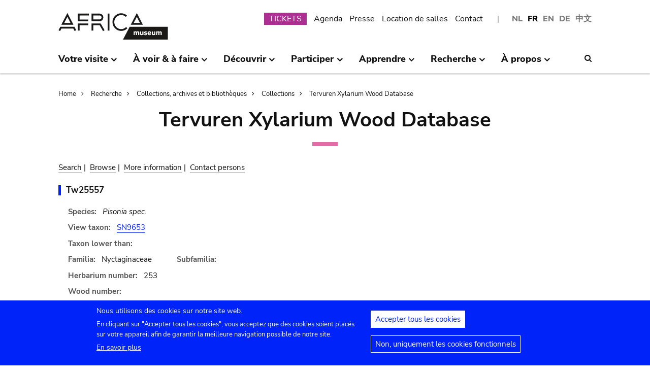

--- FILE ---
content_type: text/html; charset=UTF-8
request_url: https://www.africamuseum.be/fr/research/collections_libraries/biology/collections/xylarium/specimen/Tw25557
body_size: 12172
content:
<!DOCTYPE html>
<html lang="fr" dir="ltr" prefix="content: http://purl.org/rss/1.0/modules/content/  dc: http://purl.org/dc/terms/  foaf: http://xmlns.com/foaf/0.1/  og: http://ogp.me/ns#  rdfs: http://www.w3.org/2000/01/rdf-schema#  schema: http://schema.org/  sioc: http://rdfs.org/sioc/ns#  sioct: http://rdfs.org/sioc/types#  skos: http://www.w3.org/2004/02/skos/core#  xsd: http://www.w3.org/2001/XMLSchema# ">
<head>
  <meta charset="utf-8" />
<script>window.dataLayer = window.dataLayer || [];function gtag(){dataLayer.push(arguments)};gtag("js", new Date());gtag("set", "developer_id.dMDhkMT", true);gtag("config", "G-37J342QD13", {"groups":"default","page_placeholder":"PLACEHOLDER_page_location","allow_ad_personalization_signals":false});</script>
<link rel="canonical" href="https://www.africamuseum.be/fr/research/collections_libraries/biology/collections/xylarium/specimen/Tw25557" />
<meta name="Generator" content="Drupal 10 (https://www.drupal.org)" />
<meta name="MobileOptimized" content="width" />
<meta name="HandheldFriendly" content="true" />
<meta name="viewport" content="width=device-width, initial-scale=1.0" />
<style>div#sliding-popup, div#sliding-popup .eu-cookie-withdraw-banner, .eu-cookie-withdraw-tab {background: #0779bf} div#sliding-popup.eu-cookie-withdraw-wrapper { background: transparent; } #sliding-popup h1, #sliding-popup h2, #sliding-popup h3, #sliding-popup p, #sliding-popup label, #sliding-popup div, .eu-cookie-compliance-more-button, .eu-cookie-compliance-secondary-button, .eu-cookie-withdraw-tab { color: #ffffff;} .eu-cookie-withdraw-tab { border-color: #ffffff;}</style>
<link rel="icon" href="/themes/custom/africa_neato/favicon.ico" type="image/vnd.microsoft.icon" />
<script src="/sites/default/files/eu_cookie_compliance/eu_cookie_compliance.script.js?t981jw" defer></script>
<script>window.a2a_config=window.a2a_config||{};a2a_config.callbacks=[];a2a_config.overlays=[];a2a_config.templates={};</script>
<style>.a2a_svg { border-radius: 0 !important; }</style>

  <title>Tervuren Xylarium Wood Database | Musée royal de l&#039;Afrique centrale - Tervuren - Belgique</title>
  

  <link rel="stylesheet" media="all" href="/libraries/drupal-superfish/css/superfish.css?t981jw" />
<link rel="stylesheet" media="all" href="/themes/contrib/stable/css/system/components/align.module.css?t981jw" />
<link rel="stylesheet" media="all" href="/themes/contrib/stable/css/system/components/fieldgroup.module.css?t981jw" />
<link rel="stylesheet" media="all" href="/themes/contrib/stable/css/system/components/container-inline.module.css?t981jw" />
<link rel="stylesheet" media="all" href="/themes/contrib/stable/css/system/components/clearfix.module.css?t981jw" />
<link rel="stylesheet" media="all" href="/themes/contrib/stable/css/system/components/details.module.css?t981jw" />
<link rel="stylesheet" media="all" href="/themes/contrib/stable/css/system/components/hidden.module.css?t981jw" />
<link rel="stylesheet" media="all" href="/themes/contrib/stable/css/system/components/item-list.module.css?t981jw" />
<link rel="stylesheet" media="all" href="/themes/contrib/stable/css/system/components/js.module.css?t981jw" />
<link rel="stylesheet" media="all" href="/themes/contrib/stable/css/system/components/nowrap.module.css?t981jw" />
<link rel="stylesheet" media="all" href="/themes/contrib/stable/css/system/components/position-container.module.css?t981jw" />
<link rel="stylesheet" media="all" href="/themes/contrib/stable/css/system/components/reset-appearance.module.css?t981jw" />
<link rel="stylesheet" media="all" href="/themes/contrib/stable/css/system/components/resize.module.css?t981jw" />
<link rel="stylesheet" media="all" href="/themes/contrib/stable/css/system/components/system-status-counter.css?t981jw" />
<link rel="stylesheet" media="all" href="/themes/contrib/stable/css/system/components/system-status-report-counters.css?t981jw" />
<link rel="stylesheet" media="all" href="/themes/contrib/stable/css/system/components/system-status-report-general-info.css?t981jw" />
<link rel="stylesheet" media="all" href="/themes/contrib/stable/css/system/components/tablesort.module.css?t981jw" />
<link rel="stylesheet" media="all" href="/modules/contrib/eu_cookie_compliance/css/eu_cookie_compliance.css?t981jw" />
<link rel="stylesheet" media="all" href="/modules/contrib/addtoany/css/addtoany.css?t981jw" />
<link rel="stylesheet" media="all" href="/modules/contrib/ckeditor_accordion/css/accordion.frontend.css?t981jw" />
<link rel="stylesheet" media="all" href="/modules/contrib/cookie_content_blocker/css/cookie-content-blocker.theme.css?t981jw" />
<link rel="stylesheet" media="all" href="/themes/custom/africa_neato/css/rmca_db_common.css?t981jw" />
<link rel="stylesheet" media="all" href="/modules/custom/xylarium/css/db_xylarium.css?t981jw" />
<link rel="stylesheet" media="all" href="/themes/contrib/stable/css/core/assets/vendor/normalize-css/normalize.css?t981jw" />
<link rel="stylesheet" media="all" href="/themes/contrib/stable/css/core/normalize-fixes.css?t981jw" />
<link rel="stylesheet" media="all" href="/themes/custom/africa_neato/css/africa_neato.css?t981jw" />
<link rel="stylesheet" media="all" href="/themes/contrib/classy/css/components/action-links.css?t981jw" />
<link rel="stylesheet" media="all" href="/themes/contrib/classy/css/components/breadcrumb.css?t981jw" />
<link rel="stylesheet" media="all" href="/themes/contrib/classy/css/components/button.css?t981jw" />
<link rel="stylesheet" media="all" href="/themes/contrib/classy/css/components/collapse-processed.css?t981jw" />
<link rel="stylesheet" media="all" href="/themes/contrib/classy/css/components/container-inline.css?t981jw" />
<link rel="stylesheet" media="all" href="/themes/contrib/classy/css/components/details.css?t981jw" />
<link rel="stylesheet" media="all" href="/themes/contrib/classy/css/components/exposed-filters.css?t981jw" />
<link rel="stylesheet" media="all" href="/themes/contrib/classy/css/components/field.css?t981jw" />
<link rel="stylesheet" media="all" href="/themes/contrib/classy/css/components/form.css?t981jw" />
<link rel="stylesheet" media="all" href="/themes/contrib/classy/css/components/icons.css?t981jw" />
<link rel="stylesheet" media="all" href="/themes/contrib/classy/css/components/inline-form.css?t981jw" />
<link rel="stylesheet" media="all" href="/themes/contrib/classy/css/components/item-list.css?t981jw" />
<link rel="stylesheet" media="all" href="/themes/contrib/classy/css/components/link.css?t981jw" />
<link rel="stylesheet" media="all" href="/themes/contrib/classy/css/components/links.css?t981jw" />
<link rel="stylesheet" media="all" href="/themes/contrib/classy/css/components/menu.css?t981jw" />
<link rel="stylesheet" media="all" href="/themes/contrib/classy/css/components/more-link.css?t981jw" />
<link rel="stylesheet" media="all" href="/themes/contrib/classy/css/components/pager.css?t981jw" />
<link rel="stylesheet" media="all" href="/themes/contrib/classy/css/components/tabledrag.css?t981jw" />
<link rel="stylesheet" media="all" href="/themes/contrib/classy/css/components/tableselect.css?t981jw" />
<link rel="stylesheet" media="all" href="/themes/contrib/classy/css/components/tablesort.css?t981jw" />
<link rel="stylesheet" media="all" href="/themes/contrib/classy/css/components/tabs.css?t981jw" />
<link rel="stylesheet" media="all" href="/themes/contrib/classy/css/components/textarea.css?t981jw" />
<link rel="stylesheet" media="all" href="/themes/contrib/classy/css/components/ui-dialog.css?t981jw" />
<link rel="stylesheet" media="all" href="/themes/contrib/classy/css/components/messages.css?t981jw" />
<link rel="stylesheet" media="all" href="/themes/custom/africa_neato/css/rmca__ckeditor.css?t981jw" />
<link rel="stylesheet" media="all" href="/themes/custom/africa_neato/css/rmca__databases.css?t981jw" />
<link rel="stylesheet" media="all" href="/themes/custom/africa_neato/css/rmca__fonts.css?t981jw" />
<link rel="stylesheet" media="all" href="/themes/custom/africa_neato/css/rmca__overrides.css?t981jw" />
<link rel="stylesheet" media="all" href="/themes/custom/africa_neato/css/rmca__styles.css?t981jw" />
<link rel="stylesheet" media="all" href="/themes/custom/africa_neato/js/js-src/slick/slick.css?t981jw" />
<link rel="stylesheet" media="all" href="/themes/custom/africa_neato/js/js-src/slick/slick-theme.css?t981jw" />

  
</head>
<body class="no-sidebars path-research">

      
  
        <div class="dialog-off-canvas-main-canvas" data-off-canvas-main-canvas>
    <div role="document" class="page">

    <header id="site-header" class="region--header">

  <a href="#main-content" class="visually-hidden visually-hidden--focusable skip-link">
    Skip to main content
  </a>
  <a href="#mainsearchtrigger" class="visually-hidden visually-hidden--focusable skip-link">
    Skip to search
  </a>


            <div class="maxwidthwrapper clearfix">
        
        <div class="header__logo">
            <div class="">
    

<div id="block-africa-neato-branding" class="block block-system block-system-branding-block">
  
    
        <a href="/fr" rel="home" class="site-logo">
      <img src="/themes/custom/africa_neato/logo.svg" alt="Home" />
    </a>
      </div>
  </div>

        </div>

        <div class="header__secondary">
                    <div class="onlydisplay">
              <div class="">
    

<div class="language-switcher-language-url block block-language block-language-blocklanguage-interface" id="block-languageswitcher" role="navigation">
  
    
      <ul class="links"><li hreflang="nl" data-drupal-link-system-path="research/collections_libraries/biology/collections/xylarium/specimen/Tw25557" class="nl"><a href="/nl/research/collections_libraries/biology/collections/xylarium/specimen/Tw25557" class="language-link" hreflang="nl" data-drupal-link-system-path="research/collections_libraries/biology/collections/xylarium/specimen/Tw25557">NL</a></li><li hreflang="fr" data-drupal-link-system-path="research/collections_libraries/biology/collections/xylarium/specimen/Tw25557" class="fr is-active" aria-current="page"><a href="/fr/research/collections_libraries/biology/collections/xylarium/specimen/Tw25557" class="language-link is-active" hreflang="fr" data-drupal-link-system-path="research/collections_libraries/biology/collections/xylarium/specimen/Tw25557" aria-current="page">FR</a></li><li hreflang="en" data-drupal-link-system-path="research/collections_libraries/biology/collections/xylarium/specimen/Tw25557" class="en"><a href="/en/research/collections_libraries/biology/collections/xylarium/specimen/Tw25557" class="language-link" hreflang="en" data-drupal-link-system-path="research/collections_libraries/biology/collections/xylarium/specimen/Tw25557">EN</a></li><li hreflang="de" data-drupal-link-system-path="research/collections_libraries/biology/collections/xylarium/specimen/Tw25557" class="de"><a href="/de/research/collections_libraries/biology/collections/xylarium/specimen/Tw25557" class="language-link" hreflang="de" data-drupal-link-system-path="research/collections_libraries/biology/collections/xylarium/specimen/Tw25557">DE</a></li><li>
        <a href="https://cn.africamuseum.be">中文</a>
    </li>
  
  </ul>
  </div><nav aria-labelledby="block-submenu-menu" id="block-submenu" class="block block-menu navigation menu--submenu">
            
  <h2 class="visually-hidden" id="block-submenu-menu">Submenu</h2>
  

        
              <ul class="menu">
                    <li class="menu-item">
        <a href="https://webshopkmma.recreatex.be/Home?shop=521C3DE8-09C8-456B-8014-A66FCBE25ABE">TICKETS</a>
              </li>
                <li class="menu-item">
        <a href="/fr/see_do/agenda" data-drupal-link-system-path="see_do/agenda">Agenda</a>
              </li>
                <li class="menu-item">
        <a href="/fr/press" data-drupal-link-system-path="node/562">Presse</a>
              </li>
                <li class="menu-item">
        <a href="/fr/contact/companies" data-drupal-link-system-path="node/699">Location de salles</a>
              </li>
                <li class="menu-item">
        <a href="/fr/contact" data-drupal-link-system-path="node/565">Contact</a>
              </li>
        </ul>
  


  </nav>

  </div>

          </div>
                    <div class="header__mobiletriggers onlymobile">
              <div class="wrapper-triggers">
                                    <a href="javascript:void(0);" class="trigger-mobile-search mobile-trigger" aria-expanded="false"><span class="icon icon--search"></span>
                  <span class="visually-hidden">Search</span></a>
                                    <a href="javascript:void(0);" class="trigger-mobile-lang mobile-trigger" aria-expanded="false">fr
                    <span class="icon--arrowdown"></span><span class="visually-hidden">Language</span></a>
                                    <a href="javascript:void(0);" class="trigger-mobile-nav mobile-trigger" aria-expanded="false" id="nav-toggle">Menu</a>
              </div>
          </div>
        </div>


      </div>




    

            <div class="region--navigation onlydisplay clearfix">
        <div class="maxwidthwrapper">
          <div class="wrapper-nav-searchtrigger">


                          <div class="">
    

<div id="block-mainnavigation-2" class="block block-superfish block-superfishmain">
  
    
      
<nav>
	<ul id="superfish-main" class="menu sf-menu sf-main sf-horizontal sf-style-none">
	  

            
  <li id="main-menu-link-contente868b349-f212-4d6b-b6b3-048d26258c40" class="sf-depth-1 menuparent sf-first" role="none">
    
          <a href="/fr/visit" class="sf-depth-1 menuparent" role="menuitem" aria-haspopup="true" aria-expanded="false">Votre visite</a>
    
    
    
              <ul role="menu">
      
      

  
  <li id="main-menu-link-contente76f40e9-ddc0-4766-96bb-7f5e6ef99361" class="sf-depth-2 sf-no-children sf-first" role="none">
    
          <a href="/fr/visit/opening_hours" class="sf-depth-2" role="menuitem">Heures d&#039;ouverture</a>
    
    
    
    
      </li>


  
  <li id="main-menu-link-contentbf2ca579-08d8-4314-911d-c9001df41ec9" class="sf-depth-2 sf-no-children" role="none">
    
          <a href="/fr/visit/buy" class="sf-depth-2" role="menuitem">Tickets</a>
    
    
    
    
      </li>


  
  <li id="main-menu-link-contentf0c5f039-e888-4579-a0b5-34fc384efbdf" class="sf-depth-2 sf-no-children" role="none">
    
          <a href="/fr/visit/access" class="sf-depth-2" role="menuitem">Accès</a>
    
    
    
    
      </li>


  
  <li id="main-menu-link-contentefda48d4-cbe4-413d-8992-9bd07bec397f" class="sf-depth-2 sf-no-children" role="none">
    
          <a href="/fr/visit/accessibility" class="sf-depth-2" role="menuitem">Accessibilité</a>
    
    
    
    
      </li>


  
  <li id="main-menu-link-content24b472e8-ef2f-499a-9596-4d0a95e7d6f3" class="sf-depth-2 sf-no-children" role="none">
    
          <a href="/fr/visit/kids_families" class="sf-depth-2" role="menuitem">Un musée pour les familles</a>
    
    
    
    
      </li>


  
  <li id="main-menu-link-content230887dc-7cdb-4c44-9a40-570bae2ffc0c" class="sf-depth-2 sf-no-children" role="none">
    
          <a href="/fr/visit/africamuseumquest" class="sf-depth-2" role="menuitem">AfricaMuseumQuest</a>
    
    
    
    
      </li>


  
  <li id="main-menu-link-content9a8ca87a-a990-4b0b-b7f7-5e6e59d74ff7" class="sf-depth-2 sf-no-children" role="none">
    
          <a href="/fr/visit/shop" class="sf-depth-2" role="menuitem">AfricaShop</a>
    
    
    
    
      </li>


  
  <li id="main-menu-link-contentbf00912f-0883-4444-aade-30e804168cd6" class="sf-depth-2 sf-no-children" role="none">
    
          <a href="/fr/visit/resto" class="sf-depth-2" role="menuitem">Bistro Tembo</a>
    
    
    
    
      </li>


  
  <li id="main-menu-link-content67094e93-066a-4dd6-bf4e-651d5c547e1e" class="sf-depth-2 sf-no-children" role="none">
    
          <a href="/fr/visit/park" class="sf-depth-2" role="menuitem">Le parc</a>
    
    
    
    
      </li>



              </ul>
      
    
    
      </li>


            
  <li id="main-menu-link-contentfdd353bc-a985-455a-acc0-8fdc05851eec" class="sf-depth-1 menuparent" role="none">
    
          <a href="/fr/see_do" class="sf-depth-1 menuparent" role="menuitem" aria-haspopup="true" aria-expanded="false">À voir &amp; à faire</a>
    
    
    
              <ul role="menu">
      
      

  
  <li id="main-menu-link-contentfe5f65f7-5969-4fad-81ac-9c719bb25963" class="sf-depth-2 sf-no-children sf-first" role="none">
    
          <a href="/fr/see_do/permanent_exhibition" class="sf-depth-2" role="menuitem">Exposition permanente</a>
    
    
    
    
      </li>


  
  <li id="main-menu-link-contentb987887f-89a6-4cb8-b3ff-bd9057144da1" class="sf-depth-2 sf-no-children" role="none">
    
          <a href="/fr/see_do/temporary_exhibition" class="sf-depth-2" role="menuitem">Expositions temporaires</a>
    
    
    
    
      </li>


  
  <li id="main-menu-link-content0e12eb9d-8149-4e3f-9e45-ae722013bf14" class="sf-depth-2 sf-no-children" role="none">
    
          <a href="/fr/see_do/virtual_exhibition" class="sf-depth-2" role="menuitem">Expositions virtuelles</a>
    
    
    
    
      </li>


  
  <li id="main-menu-link-content6dfb454c-1d72-45ed-9934-75e2af078d15" class="sf-depth-2 sf-no-children" role="none">
    
          <a href="/fr/see_do/guided_tours" class="sf-depth-2" role="menuitem">Visites guidées</a>
    
    
    
    
      </li>


  
  <li id="main-menu-link-content08c2c20d-6afa-4a17-bcc2-04c7defd71bb" class="sf-depth-2 sf-no-children" role="none">
    
          <a href="/fr/see_do/workshops" class="sf-depth-2" role="menuitem">Workshops</a>
    
    
    
    
      </li>


  
  <li id="main-menu-link-content4e684b1c-6016-41d0-bb5b-d6bf8ec4d5d9" class="sf-depth-2 sf-no-children" role="none">
    
          <a href="/fr/see_do/agenda" class="sf-depth-2" role="menuitem">Agenda</a>
    
    
    
    
      </li>



              </ul>
      
    
    
      </li>


            
  <li id="main-menu-link-contentd7f1b64d-3ba0-4b65-a1bf-8a1f1837f469" class="sf-depth-1 menuparent" role="none">
    
          <a href="/fr/discover" class="sf-depth-1 menuparent" role="menuitem" aria-haspopup="true" aria-expanded="false">Découvrir</a>
    
    
    
              <ul role="menu">
      
      

  
  <li id="main-menu-link-content8d22f2f2-5cef-43f5-bbf9-6bb0337e2fc6" class="sf-depth-2 sf-no-children sf-first" role="none">
    
          <a href="/fr/discover/collections" class="sf-depth-2" role="menuitem">Collections</a>
    
    
    
    
      </li>


  
  <li id="main-menu-link-contentd24d673b-3400-455c-9243-18b518e0d620" class="sf-depth-2 sf-no-children" role="none">
    
          <a href="/fr/discover/project_proche" class="sf-depth-2" role="menuitem">Projet PROCHE</a>
    
    
    
    
      </li>


  
  <li id="main-menu-link-contentd2ab3d65-039a-4200-bed3-dbc6bdf94c64" class="sf-depth-2 sf-no-children" role="none">
    
          <a href="/fr/discover/provenance" class="sf-depth-2" role="menuitem">Provenance des collections</a>
    
    
    
    
      </li>


  
  <li id="main-menu-link-content4a1f4f7f-eecc-4df0-b20b-2460d3bd3639" class="sf-depth-2 sf-no-children" role="none">
    
          <a href="/fr/discover/history_articles" class="sf-depth-2" role="menuitem">Avant de tourner la page…</a>
    
    
    
    
      </li>


  
  <li id="main-menu-link-content26e6d0ea-91fe-4db6-9b82-c651df7ed941" class="sf-depth-2 sf-no-children" role="none">
    
          <a href="/fr/discover/museumtalks" class="sf-depth-2" role="menuitem">MuseumTalks</a>
    
    
    
    
      </li>


  
  <li id="main-menu-link-contentaf0d9fa7-bce2-4466-a94c-8be0e0c08b34" class="sf-depth-2 sf-no-children" role="none">
    
          <a href="/fr/discover/film_discussions" class="sf-depth-2" role="menuitem">Discussions de films</a>
    
    
    
    
      </li>


  
  <li id="main-menu-link-content4ba43258-3ab5-4114-afcb-4424781846c9" class="sf-depth-2 sf-no-children" role="none">
    
          <a href="/fr/discover/podcasts" class="sf-depth-2" role="menuitem">Podcasts</a>
    
    
    
    
      </li>


  
  <li id="main-menu-link-content6769a071-5ddf-4e32-9d61-90051acdf0de" class="sf-depth-2 sf-no-children" role="none">
    
          <a href="/fr/research/publications" class="sf-depth-2" role="menuitem">Publications</a>
    
    
    
    
      </li>


  
  <li id="main-menu-link-content5bda3e4e-3ee7-497e-9ea7-2bd237832feb" class="sf-depth-2 sf-no-children" role="none">
    
          <a href="/fr/research/news" class="sf-depth-2" role="menuitem">Actualités scientifiques</a>
    
    
    
    
      </li>



              </ul>
      
    
    
      </li>


            
  <li id="main-menu-link-content2271c9be-c397-446b-b649-217ff8eff69c" class="sf-depth-1 menuparent" role="none">
    
          <a href="/fr/get_involved" class="sf-depth-1 menuparent" role="menuitem" aria-haspopup="true" aria-expanded="false">Participer</a>
    
    
    
              <ul role="menu">
      
      

  
  <li id="main-menu-link-contentc1880d80-3dc1-4c18-9398-b0effe391f8c" class="sf-depth-2 sf-no-children sf-first" role="none">
    
          <a href="/fr/get_involved/citizen_science" class="sf-depth-2" role="menuitem">La science citoyenne</a>
    
    
    
    
      </li>


  
  <li id="main-menu-link-contentf9f18878-afa2-43fc-adad-e576e4a04db7" class="sf-depth-2 sf-no-children" role="none">
    
          <a href="/fr/get_involved/scientist-in-residence" class="sf-depth-2" role="menuitem">Scientifiques en résidence</a>
    
    
    
    
      </li>


  
  <li id="main-menu-link-content692286c6-4a2e-4b12-9110-ec146a893c11" class="sf-depth-2 sf-no-children" role="none">
    
          <a href="/fr/get_involved/artists" class="sf-depth-2" role="menuitem">Artistes en résidence</a>
    
    
    
    
      </li>


  
  <li id="main-menu-link-contentc2150b4c-3152-48dd-8d79-4fbc99f55ae3" class="sf-depth-2 sf-no-children" role="none">
    
          <a href="/fr/get_involved/journalists" class="sf-depth-2" role="menuitem">Journalistes en résidence</a>
    
    
    
    
      </li>


  
  <li id="main-menu-link-content7f835f94-c5b3-404e-a590-6268300e46c8" class="sf-depth-2 sf-no-children" role="none">
    
          <a href="/fr/get_involved/volunteers" class="sf-depth-2" role="menuitem">Bénévoles</a>
    
    
    
    
      </li>


  
  <li id="main-menu-link-content717d98c9-48a3-478e-95cf-debac56c2747" class="sf-depth-2 sf-no-children" role="none">
    
          <a href="/fr/get_involved/support" class="sf-depth-2" role="menuitem">Soutenez le musée</a>
    
    
    
    
      </li>



              </ul>
      
    
    
      </li>


            
  <li id="main-menu-link-content5cf9906d-c85b-4770-ae3b-8f6134cdbb58" class="sf-depth-1 menuparent" role="none">
    
          <a href="/fr/learn" class="sf-depth-1 menuparent" role="menuitem" aria-haspopup="true" aria-expanded="false">Apprendre</a>
    
    
    
              <ul role="menu">
      
      

  
  <li id="main-menu-link-content48f74d8f-2053-4ef5-8be0-0df933b451ce" class="sf-depth-2 sf-no-children sf-first" role="none">
    
          <a href="/fr/learn/pre_primary" class="sf-depth-2" role="menuitem">Maternelle &amp; primaire</a>
    
    
    
    
      </li>


  
  <li id="main-menu-link-content247a29cc-935b-429f-a00e-e182fbafd6cc" class="sf-depth-2 sf-no-children" role="none">
    
          <a href="/fr/learn/secondary" class="sf-depth-2" role="menuitem">Secondaire</a>
    
    
    
    
      </li>


  
  <li id="main-menu-link-contentee01d554-01a2-45c4-bcaa-48017dfe0ac1" class="sf-depth-2 sf-no-children" role="none">
    
          <a href="/fr/learn/teachers" class="sf-depth-2" role="menuitem">Enseignants</a>
    
    
    
    
      </li>


  
  <li id="main-menu-link-contentc6fb46a5-8730-4da5-b787-4e578734f0da" class="sf-depth-2 sf-no-children" role="none">
    
          <a href="/fr/learn/training" class="sf-depth-2" role="menuitem">Stages &amp; séjours d&#039;étude</a>
    
    
    
    
      </li>



              </ul>
      
    
    
      </li>


            
  <li id="main-menu-link-content8fd779c6-8fbb-4a9a-bae0-5d4cd364ee6f" class="sf-depth-1 menuparent" role="none">
    
          <a href="/fr/research" class="sf-depth-1 menuparent" role="menuitem" aria-haspopup="true" aria-expanded="false">Recherche</a>
    
    
    
              <ul role="menu">
      
      

  
  <li id="main-menu-link-contentfa0d75a7-c0aa-451d-91ea-8a5ea7ffd241" class="sf-depth-2 sf-no-children sf-first" role="none">
    
          <a href="/fr/research/discover" class="sf-depth-2" role="menuitem">Nos travaux de recherche</a>
    
    
    
    
      </li>


  
  <li id="main-menu-link-contentb373dfea-7d1f-48a8-86b3-c07163f0f329" class="sf-depth-2 sf-no-children" role="none">
    
          <a href="/fr/research/publications" class="sf-depth-2" role="menuitem">Publications</a>
    
    
    
    
      </li>


  
  <li id="main-menu-link-contentd60bef2c-3b66-4ca5-a723-d97af802220a" class="sf-depth-2 sf-no-children" role="none">
    
          <a href="/fr/research/news" class="sf-depth-2" role="menuitem">Actualités scientifiques</a>
    
    
    
    
      </li>


  
  <li id="main-menu-link-content889194cd-02da-4fed-9902-1074580ff198" class="sf-depth-2 sf-no-children" role="none">
    
          <a href="/fr/research/training" class="sf-depth-2" role="menuitem">Stages &amp; séjours d&#039;étude</a>
    
    
    
    
      </li>


  
  <li id="main-menu-link-content37972c70-c980-47ab-a544-a658e4c7ea2a" class="sf-depth-2 sf-no-children" role="none">
    
          <a href="/fr/research/interact" class="sf-depth-2" role="menuitem">Communiquez avec nos équipes</a>
    
    
    
    
      </li>



              </ul>
      
    
    
      </li>


            
  <li id="main-menu-link-content4648e4ac-76a5-4331-ac05-7fcd6aac5b91" class="sf-depth-1 menuparent" role="none">
    
          <a href="/fr/about_us" class="sf-depth-1 menuparent" role="menuitem" aria-haspopup="true" aria-expanded="false">À propos</a>
    
    
    
              <ul role="menu">
      
      

  
  <li id="main-menu-link-contentebbe5134-ab72-4a4d-bdb4-285c6c345c9f" class="sf-depth-2 sf-no-children sf-first" role="none">
    
          <a href="/fr/about_us/mission_organisation" class="sf-depth-2" role="menuitem">Stratégie, éthique, organisation</a>
    
    
    
    
      </li>


  
  <li id="main-menu-link-contentb3140b2a-1be4-42b4-b9f1-467eee1ff7ee" class="sf-depth-2 sf-no-children" role="none">
    
          <a href="/fr/about_us/history_renovation" class="sf-depth-2" role="menuitem">Histoire &amp; Rénovation </a>
    
    
    
    
      </li>


  
  <li id="main-menu-link-contentd61a95e5-a993-4948-bde6-f6289e4d53fb" class="sf-depth-2 sf-no-children" role="none">
    
          <a href="/fr/about_us/viewpoints" class="sf-depth-2" role="menuitem">Points de vue et idées reçues</a>
    
    
    
    
      </li>


  
  <li id="main-menu-link-content9d0a745b-7c77-45f8-9034-dcf050fca357" class="sf-depth-2 sf-no-children" role="none">
    
          <a href="/fr/about_us/partnerships" class="sf-depth-2" role="menuitem">Partenariats</a>
    
    
    
    
      </li>


  
  <li id="main-menu-link-content21a6d4d1-a4f2-4561-be20-110bc7a82dbe" class="sf-depth-2 sf-no-children" role="none">
    
          <a href="/fr/about_us/annual_reports" class="sf-depth-2" role="menuitem">Rapports annuels</a>
    
    
    
    
      </li>


  
  <li id="main-menu-link-contentb288d28d-c011-426c-b3e9-2dccc0d112ab" class="sf-depth-2 sf-no-children" role="none">
    
          <a href="/fr/about_us/map" class="sf-depth-2" role="menuitem">Plan des bâtiments</a>
    
    
    
    
      </li>


  
  <li id="main-menu-link-contentace668bd-8a5d-4513-8893-425b39ea991f" class="sf-depth-2 sf-no-children" role="none">
    
          <a href="/fr/about_us/jobs" class="sf-depth-2" role="menuitem">Jobs</a>
    
    
    
    
      </li>


  
  <li id="main-menu-link-contentd0ccd163-5286-4767-af11-d17dcf1c2ac6" class="sf-depth-2 sf-no-children" role="none">
    
          <a href="/fr/get_involved/support" class="sf-depth-2" role="menuitem">Soutenez le musée</a>
    
    
    
    
      </li>



              </ul>
      
    
    
      </li>


	</ul>
</nav>

  </div>
  </div>



                        <div class="search-icon searchtrigger" >
              <a href="javascript:void(0);" class="trigger-mainsearch" aria-expanded="false" id="mainsearchtrigger">
                <span class="icon--search"></span><span class="visually-hidden">Search</span>
              </a>
            </div>

        </div>  
       </div>
      </div>


        <div class="region--search onlydisplay clearfix">
      <div class="maxwidthwrapper">
          <div class="">
    

<div class="rmca-search-form block block-rmcasearch block-rmcasearch-block" data-drupal-selector="rmca-search-form" id="block-rmcasearchblock-2">
  
    
      <form action="/fr/research/collections_libraries/biology/collections/xylarium/specimen/Tw25557" method="post" id="rmca-search-form" accept-charset="UTF-8">
  <div  class="custom-search-block-form mobile-searchblock block block-custom-search" role="search" data-drupal-selector="custom-search-block-form">
 

<form method="post" accept-charset="UTF-8">

                  <div class="js-form-item form-item js-form-type-textfield form-type-textfield js-form-item-search-api-fulltext form-item-search-api-fulltext form-no-label">
      <label for="edit-search-api-fulltext" class="visually-hidden js-form-required form-required">RECHERCHE</label>
        <input class="custom_search-keys form-text required" data-drupal-selector="edit-search-api-fulltext" type="text" id="edit-search-api-fulltext" name="search_api_fulltext" value="" size="60" maxlength="128" required="required" aria-required="true" />

        </div>

               <div class="form-actions rmca-edit-actions"><input data-drupal-selector="edit-search-submit" type="submit" id="edit-search-submit" name="op" value="RECHERCHE" class="button js-form-submit form-submit" />
</div>
 
            <input autocomplete="off" data-drupal-selector="form-d6wgb6xwvwhs5y8s9jfyno1dhaww0uxskobhtfq192w" type="hidden" name="form_build_id" value="form-d6wgB6XwVwHS5y8S9JfyNO1dhAww0uXskObHtfQ192w" />

            
            <input data-drupal-selector="edit-rmca-search-form" type="hidden" name="form_id" value="rmca_search_form" />

 
      
        </form>



</div>
</form>

  </div>
  </div>

     </div>
    </div> 



    </header>



        <div class="headroom-under" ></div>


          <div class="mobile-blocks onlymobile">


        <div class="mobile-lang mobile-block clearfix" >
            <div class="">
    

<div class="language-switcher-language-url mobile-langblock block block-language block-language-blocklanguage-interface" id="block-languageswitcher-2" role="navigation">
  
    
      <ul class="links"><li hreflang="nl" data-drupal-link-system-path="research/collections_libraries/biology/collections/xylarium/specimen/Tw25557" class="nl"><a href="/nl/research/collections_libraries/biology/collections/xylarium/specimen/Tw25557" class="language-link" hreflang="nl" data-drupal-link-system-path="research/collections_libraries/biology/collections/xylarium/specimen/Tw25557">NL</a></li><li hreflang="fr" data-drupal-link-system-path="research/collections_libraries/biology/collections/xylarium/specimen/Tw25557" class="fr is-active" aria-current="page"><a href="/fr/research/collections_libraries/biology/collections/xylarium/specimen/Tw25557" class="language-link is-active" hreflang="fr" data-drupal-link-system-path="research/collections_libraries/biology/collections/xylarium/specimen/Tw25557" aria-current="page">FR</a></li><li hreflang="en" data-drupal-link-system-path="research/collections_libraries/biology/collections/xylarium/specimen/Tw25557" class="en"><a href="/en/research/collections_libraries/biology/collections/xylarium/specimen/Tw25557" class="language-link" hreflang="en" data-drupal-link-system-path="research/collections_libraries/biology/collections/xylarium/specimen/Tw25557">EN</a></li><li hreflang="de" data-drupal-link-system-path="research/collections_libraries/biology/collections/xylarium/specimen/Tw25557" class="de"><a href="/de/research/collections_libraries/biology/collections/xylarium/specimen/Tw25557" class="language-link" hreflang="de" data-drupal-link-system-path="research/collections_libraries/biology/collections/xylarium/specimen/Tw25557">DE</a></li><li>
        <a href="https://cn.africamuseum.be">中文</a>
    </li>
  
  </ul>
  </div>
  </div>

        </div>

        <div class="mobile-search mobile-block clearfix" >
            <div class="">
    

<div class="rmca-search-form block block-rmcasearch block-rmcasearch-block" data-drupal-selector="rmca-search-form-2" id="block-rmcasearchblock">
  
    
      <form action="/fr/research/collections_libraries/biology/collections/xylarium/specimen/Tw25557" method="post" id="rmca-search-form--2" accept-charset="UTF-8">
  <div  class="custom-search-block-form mobile-searchblock block block-custom-search" role="search" data-drupal-selector="custom-search-block-form">
 

<form method="post" accept-charset="UTF-8">

                  <div class="js-form-item form-item js-form-type-textfield form-type-textfield js-form-item-search-api-fulltext form-item-search-api-fulltext form-no-label">
      <label for="edit-search-api-fulltext--2" class="visually-hidden js-form-required form-required">RECHERCHE</label>
        <input class="custom_search-keys form-text required" data-drupal-selector="edit-search-api-fulltext" type="text" id="edit-search-api-fulltext--2" name="search_api_fulltext" value="" size="60" maxlength="128" required="required" aria-required="true" />

        </div>

               <div class="form-actions rmca-edit-actions"><input data-drupal-selector="edit-search-submit" type="submit" id="edit-search-submit--2" name="op" value="RECHERCHE" class="button js-form-submit form-submit" />
</div>
 
            <input autocomplete="off" data-drupal-selector="form-xrwhrbjruz5dkzhjvcmfiup-cves7weefaw99iyjnem" type="hidden" name="form_build_id" value="form-xRWHrbJrUZ5DkZhJvcmFiup_cveS7Weefaw99iYjneM" />

            
            <input data-drupal-selector="edit-rmca-search-form-2" type="hidden" name="form_id" value="rmca_search_form" />

 
      
        </form>



</div>
</form>

  </div>
  </div>

        </div>

        <div class="mobile-nav mobile-block clearfix" >
            <div class="">
    <nav aria-labelledby="block-mainnavigation-3-menu" id="block-mainnavigation-3" class="mainmenu block block-menu navigation menu--main">
            
  <h2 class="visually-hidden" id="block-mainnavigation-3-menu">Main navigation - mobile</h2>
  

        
              <ul class="menu">
                    <li class="menu-item menu-item--expanded">
        <a href="/fr/visit" data-drupal-link-system-path="node/516">Votre visite</a>
                                <ul class="menu">
                    <li class="menu-item">
        <a href="/fr/visit/opening_hours" data-drupal-link-system-path="node/742">Heures d&#039;ouverture</a>
              </li>
                <li class="menu-item">
        <a href="/fr/visit/buy" data-drupal-link-system-path="node/517">Tickets</a>
              </li>
                <li class="menu-item">
        <a href="/fr/visit/access" data-drupal-link-system-path="node/741">Accès</a>
              </li>
                <li class="menu-item">
        <a href="/fr/visit/accessibility" data-drupal-link-system-path="node/743">Accessibilité</a>
              </li>
                <li class="menu-item">
        <a href="/fr/visit/kids_families" data-drupal-link-system-path="node/520">Un musée pour les familles</a>
              </li>
                <li class="menu-item">
        <a href="/fr/visit/africamuseumquest" data-drupal-link-system-path="node/890">AfricaMuseumQuest</a>
              </li>
                <li class="menu-item">
        <a href="/fr/visit/shop" data-drupal-link-system-path="node/697">AfricaShop</a>
              </li>
                <li class="menu-item">
        <a href="/fr/visit/resto" data-drupal-link-system-path="node/696">Bistro Tembo</a>
              </li>
                <li class="menu-item">
        <a href="/fr/visit/park" data-drupal-link-system-path="node/522">Le parc</a>
              </li>
        </ul>
  
              </li>
                <li class="menu-item menu-item--expanded">
        <a href="/fr/see_do" data-drupal-link-system-path="node/947">À voir &amp; à faire</a>
                                <ul class="menu">
                    <li class="menu-item">
        <a href="/fr/see_do/permanent_exhibition" data-drupal-link-system-path="node/744">Exposition permanente</a>
              </li>
                <li class="menu-item">
        <a href="/fr/see_do/temporary_exhibition" data-drupal-link-system-path="node/746">Expositions temporaires</a>
              </li>
                <li class="menu-item">
        <a href="/fr/see_do/virtual_exhibition" data-drupal-link-system-path="node/871">Expositions virtuelles</a>
              </li>
                <li class="menu-item">
        <a href="/fr/see_do/guided_tours" data-drupal-link-system-path="node/949">Visites guidées</a>
              </li>
                <li class="menu-item">
        <a href="/fr/see_do/workshops" data-drupal-link-system-path="node/952">Workshops</a>
              </li>
                <li class="menu-item">
        <a href="/fr/see_do/agenda" data-drupal-link-system-path="see_do/agenda">Agenda</a>
              </li>
        </ul>
  
              </li>
                <li class="menu-item menu-item--expanded">
        <a href="/fr/discover" data-drupal-link-system-path="node/523">Découvrir</a>
                                <ul class="menu">
                    <li class="menu-item">
        <a href="/fr/discover/collections" data-drupal-link-system-path="node/755">Collections</a>
              </li>
                <li class="menu-item">
        <a href="/fr/discover/project_proche" data-drupal-link-system-path="node/1281">Projet PROCHE</a>
              </li>
                <li class="menu-item">
        <a href="/fr/discover/provenance" data-drupal-link-system-path="node/1002">Provenance des collections</a>
              </li>
                <li class="menu-item">
        <a href="/fr/discover/history_articles" data-drupal-link-system-path="node/892">Avant de tourner la page…</a>
              </li>
                <li class="menu-item">
        <a href="/fr/discover/museumtalks" data-drupal-link-system-path="node/796">MuseumTalks</a>
              </li>
                <li class="menu-item">
        <a href="/fr/discover/film_discussions" data-drupal-link-system-path="node/870">Discussions de films</a>
              </li>
                <li class="menu-item">
        <a href="/fr/discover/podcasts" data-drupal-link-system-path="node/790">Podcasts</a>
              </li>
                <li class="menu-item">
        <a href="/fr/research/publications" data-drupal-link-system-path="node/588">Publications</a>
              </li>
                <li class="menu-item">
        <a href="/fr/research/news" data-drupal-link-system-path="research/news">Actualités scientifiques</a>
              </li>
        </ul>
  
              </li>
                <li class="menu-item menu-item--expanded">
        <a href="/fr/get_involved" data-drupal-link-system-path="node/530">Participer</a>
                                <ul class="menu">
                    <li class="menu-item">
        <a href="/fr/get_involved/citizen_science" data-drupal-link-system-path="node/1134">La science citoyenne</a>
              </li>
                <li class="menu-item">
        <a href="/fr/get_involved/scientist-in-residence" data-drupal-link-system-path="node/996">Scientifiques en résidence</a>
              </li>
                <li class="menu-item">
        <a href="/fr/get_involved/artists" data-drupal-link-system-path="node/532">Artistes en résidence</a>
              </li>
                <li class="menu-item">
        <a href="/fr/get_involved/journalists" data-drupal-link-system-path="node/533">Journalistes en résidence</a>
              </li>
                <li class="menu-item">
        <a href="/fr/get_involved/volunteers" data-drupal-link-system-path="node/534">Bénévoles</a>
              </li>
                <li class="menu-item">
        <a href="/fr/get_involved/support" data-drupal-link-system-path="node/536">Soutenez le musée</a>
              </li>
        </ul>
  
              </li>
                <li class="menu-item menu-item--expanded">
        <a href="/fr/learn" data-drupal-link-system-path="node/538">Apprendre</a>
                                <ul class="menu">
                    <li class="menu-item">
        <a href="/fr/learn/pre_primary" data-drupal-link-system-path="node/539">Maternelle &amp; primaire</a>
              </li>
                <li class="menu-item">
        <a href="/fr/learn/secondary" data-drupal-link-system-path="node/540">Secondaire</a>
              </li>
                <li class="menu-item">
        <a href="/fr/learn/teachers" data-drupal-link-system-path="node/541">Enseignants</a>
              </li>
                <li class="menu-item">
        <a href="/fr/learn/training" data-drupal-link-system-path="node/543">Stages &amp; séjours d&#039;étude</a>
              </li>
        </ul>
  
              </li>
                <li class="menu-item menu-item--expanded">
        <a href="/fr/research" data-drupal-link-system-path="node/545">Recherche</a>
                                <ul class="menu">
                    <li class="menu-item">
        <a href="/fr/research/discover" data-drupal-link-system-path="node/546">Nos travaux de recherche</a>
              </li>
                <li class="menu-item">
        <a href="/fr/research/publications" data-drupal-link-system-path="node/588">Publications</a>
              </li>
                <li class="menu-item">
        <a href="/fr/research/news" data-drupal-link-system-path="research/news">Actualités scientifiques</a>
              </li>
                <li class="menu-item">
        <a href="/fr/research/training" data-drupal-link-system-path="node/550">Stages &amp; séjours d&#039;étude</a>
              </li>
                <li class="menu-item">
        <a href="/fr/research/interact" data-drupal-link-system-path="node/551">Communiquez avec nos équipes</a>
              </li>
        </ul>
  
              </li>
                <li class="menu-item menu-item--expanded">
        <a href="/fr/about_us" data-drupal-link-system-path="node/552">À propos</a>
                                <ul class="menu">
                    <li class="menu-item">
        <a href="/fr/about_us/mission_organisation" data-drupal-link-system-path="node/553">Stratégie, éthique, organisation</a>
              </li>
                <li class="menu-item">
        <a href="/fr/about_us/history_renovation" data-drupal-link-system-path="node/913">Histoire &amp; Rénovation </a>
              </li>
                <li class="menu-item">
        <a href="/fr/about_us/viewpoints" data-drupal-link-system-path="node/529">Points de vue et idées reçues</a>
              </li>
                <li class="menu-item">
        <a href="/fr/about_us/partnerships" data-drupal-link-system-path="node/558">Partenariats</a>
              </li>
                <li class="menu-item">
        <a href="/fr/about_us/annual_reports" data-drupal-link-system-path="node/555">Rapports annuels</a>
              </li>
                <li class="menu-item">
        <a href="/fr/about_us/map" data-drupal-link-system-path="node/556">Plan des bâtiments</a>
              </li>
                <li class="menu-item">
        <a href="/fr/about_us/jobs" data-drupal-link-system-path="node/564">Jobs</a>
              </li>
                <li class="menu-item">
        <a href="/fr/get_involved/support" data-drupal-link-system-path="node/536">Soutenez le musée</a>
              </li>
        </ul>
  
              </li>
        </ul>
  


  </nav>
<nav aria-labelledby="block-submenu-3-menu" id="block-submenu-3" class="block block-menu navigation menu--submenu">
            
  <h2 class="visually-hidden" id="block-submenu-3-menu">Secondary menu mobile</h2>
  

        
              <ul class="menu">
                    <li class="menu-item">
        <a href="https://webshopkmma.recreatex.be/Home?shop=521C3DE8-09C8-456B-8014-A66FCBE25ABE">TICKETS</a>
              </li>
                <li class="menu-item">
        <a href="/fr/see_do/agenda" data-drupal-link-system-path="see_do/agenda">Agenda</a>
              </li>
                <li class="menu-item">
        <a href="/fr/press" data-drupal-link-system-path="node/562">Presse</a>
              </li>
                <li class="menu-item">
        <a href="/fr/contact/companies" data-drupal-link-system-path="node/699">Location de salles</a>
              </li>
                <li class="menu-item">
        <a href="/fr/contact" data-drupal-link-system-path="node/565">Contact</a>
              </li>
        </ul>
  


  </nav>

  </div>

        </div>
      </div>



                
    <div class="page-area">


            

        

        

              <section id="breadcrumb" class="region--breadcrumb">
        <div class="maxwidthwrapper">
            <div class="">
    

<div id="block-africa-neato-breadcrumbs" class="block block-system block-system-breadcrumb-block">
  
    
        <nav class="breadcrumb" role="navigation" aria-labelledby="system-breadcrumb">
    <h2 id="system-breadcrumb" class="visually-hidden">Breadcrumb</h2>

                  <a href="/fr">Home</a>
                        <a href="/fr/research">Recherche</a>
                        <a href="/fr/research/collections_libraries">Collections, archives et bibliothèques</a>
                        <a href="/fr/research/collections_libraries/biology/collections">Collections</a>
                        <a href="/fr/research/collections_libraries/biology/collections/xylarium">Tervuren Xylarium Wood Database</a>
                        <a href="/fr/research/collections_libraries/biology/collections/xylarium/specimen/Tw25557">Tervuren Xylarium Wood Database</a>
            </nav>

  </div>
  </div>

        </div>
      </section>
    
              <section id="admintabs" class="region--admintabs">
        <div class="maxwidthwrapper">
          
        </div>
      </section>
    


        <main role="main" class="maincontent">
      <div class="maxwidthwrapper">
      <a id="main-content" tabindex="-1"></a>

                    
                    
                    <section id="content">
              <div class="">
    <div data-drupal-messages-fallback class="hidden"></div>

<div id="block-africa-neato-page-title" class="block block-core block-page-title-block">
  
    
      
  <h1 class="page-title">Tervuren Xylarium Wood Database</h1>


  </div>

<div id="block-africa-neato-content" class="block block-system block-system-main-block">
  
    
      

<div class="xylarium">

<a href="/fr/research/collections_libraries/biology/collections/xylarium">Search</a>&nbsp;|&nbsp;
<a href="/fr/research/collections_libraries/biology/collections/xylarium/browse/A">Browse</a>&nbsp;|&nbsp;
<a href="/fr/research/collections_libraries/biology/collections/xylarium/wood_collection">More information</a>&nbsp;|&nbsp;
<a href="/fr/research/collections_libraries/biology/collections/xylarium/contact">Contact persons</a> 
<br>



<div class="result-page">
            <div class="result-title" style="margin-bottom: 20px">
               <h4 class="enhance--blue--left two-inline-texts">
                  Tw25557             
               </h4>
            </div> 

            <div style="margin: 0 0 30px 10px">

              <div class="row">
                <span class="label">Species:</span>
                                 <span class="field">
                   <i>Pisonia spec.</i> 
                   
                 </span>
                              </div>
                    
              <div class="row">
                <span class="label">View taxon:</span>
                                 <span class="field">
                   <a href="/fr/research/collections_libraries/biology/collections/xylarium/species/SN9653">
                      SN9653
                   </a>
                                                         </span>
                               </div>

              <div class="row">
                <span class="label">Taxon lower than:</span>
                <span class="field"></span>    
              </div>
            
              <div class="row">
                                  <div class="label--inline">
                  <span class="label">Familia:</span>               
                                    <span class="field">Nyctaginaceae</span> 
                                    </div>
                  <span class="label">Subfamilia:</span>               
                                    <span class="field"></span> 
                                </div>
            
              <div class="row">
                <span class="label">Herbarium number:</span>
                <span class="field">253</span>    
              </div>
            
              <div class="row">
                <span class="label">Wood number:</span>
                <span class="field"></span>    
              </div>
              
              <div class="row">
                <span class="label">Sample form:</span>
                <span class="field"></span>    
              </div>
              
              <div class="row">
                <span class="label">Density:</span>
                <span class="field"></span>    
              </div>
              
              
            </div>

                      
                        
                      <div class="group" >
              <span class="legend">Microscopic slides&nbsp;&nbsp;&nbsp;<img src="/modules/custom/xylarium/image/microscope.gif" align="absmiddle" alt="microscopic slides available" style="display: inline; vertical-align: baseline;"></span>

              <div class="row">
                <span class="label">Transversal section:</span>
                <span class="field">1</span>
              </div>

              <div class="row">
                <span class="label">Tangential section:</span>
                <span class="field">1</span>
               </div>

              <div class="row">
                <span class="label">Radial section:</span>
                <span class="field">1</span>
               </div>

              <div class="row">
                <span class="label">Maceration:</span>
                <span class="field">
                                      No
                    

                </span>
              </div>
            </div>
                  
 
          <div class="group">
              <span class="legend">Origin</span>
              <div class="row">
                <span class="label">Collector:</span>
                <span class="field">Stahel, Gerold</span>
              </div>

              <div class="row">
                <span class="label">Continent:</span>
                <span class="field">South America</span>
              </div>
              
              <div class="row">
                <span class="label">Country:</span>
                <span class="field">Suriname</span>
              </div>
              
              <div class="row">
                <span class="label">Region:</span>
                <span class="field"></span>
             </div>
              
              <div class="row">
                <span class="label">Locality:</span>
                <span class="field"></span>
              </div>

              <div class="row">
                <span class="label">Locality on Google Maps:</span>
                              </div>
          </div>
          
          <div class="row">
            <span class="label">Entry date:</span>
            <span class="field"></span>
          </div>

<div class="btn--stroke-blue--pagination"><span class="bg--stroke-blue bg--small"><a href="javascript:history.back()">Previous page</a></span></div>

                
</div>

</div>
  
  </div>
  </div>

          </section>

                    
                        
      </div>
    </main>

    
        
        
        
        
        	
	        

	    

        


            

    <footer id="site-footer" role="contentinfo" class="region--footer">
      <div class="maxwidthwrapper">

        
          <section class="footer__1 footer__3cols clearfix">
            <div class="footer__1__A footer__3col">
                <div class="">
    

<div id="block-socialmedia-2" class="block block-block-content block-block-content4c603caf-407d-4b41-9c94-d58fcc3be06a">
  
    
      
            <div class="clearfix text-formatted field field--name-body field--type-text-with-summary field--label-hidden field__item"><ul class="sociallinks sociallinks-inline"><li><a href="https://x.com/africamuseumbe" target="_blank" title="Africamuseum X"><span class="icon--twitter">&nbsp;</span><span class="visually-hidden">X</span></a></li><li><a href="https://www.facebook.com/AfricaMuseumTervuren" target="_blank" title="Africamuseum Facebook"><span class="icon--facebook"> </span><span class="visually-hidden">Facebook</span></a></li><li><a href="https://www.instagram.com/africamuseumbe/" target="_blank" title="Africamuseum Instagram"><span class="icon--instagram"> </span><span class="visually-hidden">Instagram</span></a></li><li><a href="https://www.youtube.com/user/africamuseumtervuren" target="_blank" title="Africamuseum Youtube"><span class="icon--youtube"> </span><span class="visually-hidden">Youtube</span></a></li><li><span class="visually-hidden">Print</span></li></ul></div>
      
  </div>
  </div>

            </div>
            <div class="footer__1__B footer__3col">
              <div class="footer--newsletterlink">
                
              </div>
            </div>
            <div class="footer__1__C footer__3col">
              <div class="footer--agendalink">
                
              </div>
            </div>
          </section>
          
          <section class="footer__2 footer__3cols clearfix">
            <div class="footer__2__A footer__3col">
              <div class="footer--ticketlink">
                  <div class="">
    

<div id="block-newsletterlinkfooter" class="block block-block-content block-block-content6b42dd1d-1c00-4e40-a679-c5fcb6b68fb2">
  
    
      
            <div class="clearfix text-formatted field field--name-body field--type-text-with-summary field--label-hidden field__item"><p><a href="/fr/newsletter">NEWSLETTER</a></p>
</div>
      
  </div>
  </div>

              </div>
            </div>
            <div class="footer__2__B footer__3col">
              <div class="footer--donatelink">
                  <div class="">
    

<div id="block-donatelinkinfooter" class="block block-block-content block-block-content3fc633d6-6d5a-4063-b0c5-5694f9249544">
  
    
      
            <div class="clearfix text-formatted field field--name-body field--type-text-with-summary field--label-hidden field__item"><p><a href="/fr/get_involved/support">Soutenez-nous</a></p></div>
      
  </div>
  </div>
 
              </div>
            </div>
            <div class="footer__2__C footer__3col">
              <div class="footer--friendlink">
                  <div class="">
    

<div id="block-friendmuseumlinkinfooter" class="block block-block-content block-block-contentad9bac16-2ab3-4bcf-a2eb-14dcaf40ea55">
  
    
      
            <div class="clearfix text-formatted field field--name-body field--type-text-with-summary field--label-hidden field__item"></div>
      
  </div>
  </div>

              </div>
            </div>
          </section>
        
                  <section class="footer__menu clearfix onlydisplay">
              <div class="">
    <nav aria-labelledby="block-mainnavigation-menu" id="block-mainnavigation" class="block block-menu navigation menu--main">
            
  <h2 class="visually-hidden" id="block-mainnavigation-menu">Main navigation</h2>
  

        
              <ul class="menu">
                    <li class="menu-item menu-item--expanded">
        <a href="/fr/visit" data-drupal-link-system-path="node/516">Votre visite</a>
                                <ul class="menu">
                    <li class="menu-item">
        <a href="/fr/visit/opening_hours" data-drupal-link-system-path="node/742">Heures d&#039;ouverture</a>
              </li>
                <li class="menu-item">
        <a href="/fr/visit/buy" data-drupal-link-system-path="node/517">Tickets</a>
              </li>
                <li class="menu-item">
        <a href="/fr/visit/access" data-drupal-link-system-path="node/741">Accès</a>
              </li>
                <li class="menu-item">
        <a href="/fr/visit/accessibility" data-drupal-link-system-path="node/743">Accessibilité</a>
              </li>
                <li class="menu-item">
        <a href="/fr/visit/kids_families" data-drupal-link-system-path="node/520">Un musée pour les familles</a>
              </li>
                <li class="menu-item">
        <a href="/fr/visit/africamuseumquest" data-drupal-link-system-path="node/890">AfricaMuseumQuest</a>
              </li>
                <li class="menu-item">
        <a href="/fr/visit/shop" data-drupal-link-system-path="node/697">AfricaShop</a>
              </li>
                <li class="menu-item">
        <a href="/fr/visit/resto" data-drupal-link-system-path="node/696">Bistro Tembo</a>
              </li>
                <li class="menu-item">
        <a href="/fr/visit/park" data-drupal-link-system-path="node/522">Le parc</a>
              </li>
        </ul>
  
              </li>
                <li class="menu-item menu-item--expanded">
        <a href="/fr/see_do" data-drupal-link-system-path="node/947">À voir &amp; à faire</a>
                                <ul class="menu">
                    <li class="menu-item">
        <a href="/fr/see_do/permanent_exhibition" data-drupal-link-system-path="node/744">Exposition permanente</a>
              </li>
                <li class="menu-item">
        <a href="/fr/see_do/temporary_exhibition" data-drupal-link-system-path="node/746">Expositions temporaires</a>
              </li>
                <li class="menu-item">
        <a href="/fr/see_do/virtual_exhibition" data-drupal-link-system-path="node/871">Expositions virtuelles</a>
              </li>
                <li class="menu-item">
        <a href="/fr/see_do/guided_tours" data-drupal-link-system-path="node/949">Visites guidées</a>
              </li>
                <li class="menu-item">
        <a href="/fr/see_do/workshops" data-drupal-link-system-path="node/952">Workshops</a>
              </li>
                <li class="menu-item">
        <a href="/fr/see_do/agenda" data-drupal-link-system-path="see_do/agenda">Agenda</a>
              </li>
        </ul>
  
              </li>
                <li class="menu-item menu-item--expanded">
        <a href="/fr/discover" data-drupal-link-system-path="node/523">Découvrir</a>
                                <ul class="menu">
                    <li class="menu-item">
        <a href="/fr/discover/collections" data-drupal-link-system-path="node/755">Collections</a>
              </li>
                <li class="menu-item">
        <a href="/fr/discover/project_proche" data-drupal-link-system-path="node/1281">Projet PROCHE</a>
              </li>
                <li class="menu-item">
        <a href="/fr/discover/provenance" data-drupal-link-system-path="node/1002">Provenance des collections</a>
              </li>
                <li class="menu-item">
        <a href="/fr/discover/history_articles" data-drupal-link-system-path="node/892">Avant de tourner la page…</a>
              </li>
                <li class="menu-item">
        <a href="/fr/discover/museumtalks" data-drupal-link-system-path="node/796">MuseumTalks</a>
              </li>
                <li class="menu-item">
        <a href="/fr/discover/film_discussions" data-drupal-link-system-path="node/870">Discussions de films</a>
              </li>
                <li class="menu-item">
        <a href="/fr/discover/podcasts" data-drupal-link-system-path="node/790">Podcasts</a>
              </li>
                <li class="menu-item">
        <a href="/fr/research/publications" data-drupal-link-system-path="node/588">Publications</a>
              </li>
                <li class="menu-item">
        <a href="/fr/research/news" data-drupal-link-system-path="research/news">Actualités scientifiques</a>
              </li>
        </ul>
  
              </li>
                <li class="menu-item menu-item--expanded">
        <a href="/fr/get_involved" data-drupal-link-system-path="node/530">Participer</a>
                                <ul class="menu">
                    <li class="menu-item">
        <a href="/fr/get_involved/citizen_science" data-drupal-link-system-path="node/1134">La science citoyenne</a>
              </li>
                <li class="menu-item">
        <a href="/fr/get_involved/scientist-in-residence" data-drupal-link-system-path="node/996">Scientifiques en résidence</a>
              </li>
                <li class="menu-item">
        <a href="/fr/get_involved/artists" data-drupal-link-system-path="node/532">Artistes en résidence</a>
              </li>
                <li class="menu-item">
        <a href="/fr/get_involved/journalists" data-drupal-link-system-path="node/533">Journalistes en résidence</a>
              </li>
                <li class="menu-item">
        <a href="/fr/get_involved/volunteers" data-drupal-link-system-path="node/534">Bénévoles</a>
              </li>
                <li class="menu-item">
        <a href="/fr/get_involved/support" data-drupal-link-system-path="node/536">Soutenez le musée</a>
              </li>
        </ul>
  
              </li>
                <li class="menu-item menu-item--expanded">
        <a href="/fr/learn" data-drupal-link-system-path="node/538">Apprendre</a>
                                <ul class="menu">
                    <li class="menu-item">
        <a href="/fr/learn/pre_primary" data-drupal-link-system-path="node/539">Maternelle &amp; primaire</a>
              </li>
                <li class="menu-item">
        <a href="/fr/learn/secondary" data-drupal-link-system-path="node/540">Secondaire</a>
              </li>
                <li class="menu-item">
        <a href="/fr/learn/teachers" data-drupal-link-system-path="node/541">Enseignants</a>
              </li>
                <li class="menu-item">
        <a href="/fr/learn/training" data-drupal-link-system-path="node/543">Stages &amp; séjours d&#039;étude</a>
              </li>
        </ul>
  
              </li>
                <li class="menu-item menu-item--expanded">
        <a href="/fr/research" data-drupal-link-system-path="node/545">Recherche</a>
                                <ul class="menu">
                    <li class="menu-item">
        <a href="/fr/research/discover" data-drupal-link-system-path="node/546">Nos travaux de recherche</a>
              </li>
                <li class="menu-item">
        <a href="/fr/research/publications" data-drupal-link-system-path="node/588">Publications</a>
              </li>
                <li class="menu-item">
        <a href="/fr/research/news" data-drupal-link-system-path="research/news">Actualités scientifiques</a>
              </li>
                <li class="menu-item">
        <a href="/fr/research/training" data-drupal-link-system-path="node/550">Stages &amp; séjours d&#039;étude</a>
              </li>
                <li class="menu-item">
        <a href="/fr/research/interact" data-drupal-link-system-path="node/551">Communiquez avec nos équipes</a>
              </li>
        </ul>
  
              </li>
                <li class="menu-item menu-item--expanded">
        <a href="/fr/about_us" data-drupal-link-system-path="node/552">À propos</a>
                                <ul class="menu">
                    <li class="menu-item">
        <a href="/fr/about_us/mission_organisation" data-drupal-link-system-path="node/553">Stratégie, éthique, organisation</a>
              </li>
                <li class="menu-item">
        <a href="/fr/about_us/history_renovation" data-drupal-link-system-path="node/913">Histoire &amp; Rénovation </a>
              </li>
                <li class="menu-item">
        <a href="/fr/about_us/viewpoints" data-drupal-link-system-path="node/529">Points de vue et idées reçues</a>
              </li>
                <li class="menu-item">
        <a href="/fr/about_us/partnerships" data-drupal-link-system-path="node/558">Partenariats</a>
              </li>
                <li class="menu-item">
        <a href="/fr/about_us/annual_reports" data-drupal-link-system-path="node/555">Rapports annuels</a>
              </li>
                <li class="menu-item">
        <a href="/fr/about_us/map" data-drupal-link-system-path="node/556">Plan des bâtiments</a>
              </li>
                <li class="menu-item">
        <a href="/fr/about_us/jobs" data-drupal-link-system-path="node/564">Jobs</a>
              </li>
                <li class="menu-item">
        <a href="/fr/get_involved/support" data-drupal-link-system-path="node/536">Soutenez le musée</a>
              </li>
        </ul>
  
              </li>
        </ul>
  


  </nav>

  </div>

          </section>
        		
		          <section class="footer__sponsors clearfix">
            
          </section>
        
                  <section class="footer__bottom clearfix">
              <div class="">
    <nav aria-labelledby="block-submenu-2-menu" id="block-submenu-2" class="block block-menu navigation menu--submenu">
            
  <h2 class="visually-hidden" id="block-submenu-2-menu">Submenu footer</h2>
  

        
              <ul class="menu">
                    <li class="menu-item">
        <a href="https://webshopkmma.recreatex.be/Home?shop=521C3DE8-09C8-456B-8014-A66FCBE25ABE">TICKETS</a>
              </li>
                <li class="menu-item">
        <a href="/fr/see_do/agenda" data-drupal-link-system-path="see_do/agenda">Agenda</a>
              </li>
                <li class="menu-item">
        <a href="/fr/press" data-drupal-link-system-path="node/562">Presse</a>
              </li>
                <li class="menu-item">
        <a href="/fr/contact/companies" data-drupal-link-system-path="node/699">Location de salles</a>
              </li>
                <li class="menu-item">
        <a href="/fr/contact" data-drupal-link-system-path="node/565">Contact</a>
              </li>
        </ul>
  


  </nav>

  </div>

              <div class="footer__legal_accessibility">
                <div><a href="/fr/tools/privacysettings">Paramètres de confidentialité</a></div>
                <div><a href="/fr/legal">Mentions juridiques</a></div>
                <div><a href="/fr/accessibility">Déclaration d'accessibilité</a></div>
              </div>
          </section>
        
      </div>
    </footer>

  </div> 
  <div id="addtoany"></div>
  
</div> 
  </div>

  
  
  <script type="application/json" data-drupal-selector="drupal-settings-json">{"path":{"baseUrl":"\/","pathPrefix":"fr\/","currentPath":"research\/collections_libraries\/biology\/collections\/xylarium\/specimen\/Tw25557","currentPathIsAdmin":false,"isFront":false,"currentLanguage":"fr"},"pluralDelimiter":"\u0003","suppressDeprecationErrors":true,"cookieContentBlocker":{"consentAwareness":{"accepted":{"event":{"name":"click","selector":".agree-button"},"cookie":{"operator":"===","name":"cookie-agreed","value":"2"}},"declined":{"event":{"name":"click","selector":".decline-button"},"cookie":{"operator":"===","name":"cookie-agreed","value":"0"}},"change":{"event":{"name":"click","selector":".eu-cookie-withdraw-tab"}}},"categories":[]},"fitvids":{"selectors":".node","custom_vendors":["iframe[src^=\u0022https:\/\/youtu.be\u0022]"],"ignore_selectors":""},"google_analytics":{"account":"G-37J342QD13","trackOutbound":true,"trackMailto":true,"trackTel":true,"trackDownload":true,"trackDownloadExtensions":"7z|aac|arc|arj|asf|asx|avi|bin|csv|doc(x|m)?|dot(x|m)?|exe|flv|gif|gz|gzip|hqx|jar|jpe?g|js|mp(2|3|4|e?g)|mov(ie)?|msi|msp|pdf|phps|png|ppt(x|m)?|pot(x|m)?|pps(x|m)?|ppam|sld(x|m)?|thmx|qtm?|ra(m|r)?|sea|sit|tar|tgz|torrent|txt|wav|wma|wmv|wpd|xls(x|m|b)?|xlt(x|m)|xlam|xml|z|zip"},"eu_cookie_compliance":{"cookie_policy_version":"1.0.0","popup_enabled":true,"popup_agreed_enabled":false,"popup_hide_agreed":false,"popup_clicking_confirmation":false,"popup_scrolling_confirmation":false,"popup_html_info":"\u003Cdiv aria-labelledby=\u0022popup-text\u0022  class=\u0022eu-cookie-compliance-banner eu-cookie-compliance-banner-info eu-cookie-compliance-banner--opt-in\u0022\u003E\n  \u003Cdiv class=\u0022popup-content info eu-cookie-compliance-content\u0022\u003E\n        \u003Cdiv id=\u0022popup-text\u0022 class=\u0022eu-cookie-compliance-message\u0022 role=\u0022document\u0022\u003E\n      \u003Ch2\u003ENous utilisons des cookies sur notre site web.\u003C\/h2\u003E\n\u003Cp\u003EEn cliquant sur \u0022Accepter tous les cookies\u0022, vous acceptez que des cookies soient plac\u00e9s sur votre appareil afin de garantir la meilleure navigation possible de notre site.\u003C\/p\u003E\n\n              \u003Cbutton type=\u0022button\u0022 class=\u0022find-more-button eu-cookie-compliance-more-button\u0022\u003EEn savoir plus\u003C\/button\u003E\n          \u003C\/div\u003E\n\n    \n    \u003Cdiv id=\u0022popup-buttons\u0022 class=\u0022eu-cookie-compliance-buttons\u0022\u003E\n            \u003Cbutton type=\u0022button\u0022 class=\u0022agree-button eu-cookie-compliance-secondary-button\u0022\u003EAccepter tous les cookies\u003C\/button\u003E\n              \u003Cbutton type=\u0022button\u0022 class=\u0022decline-button eu-cookie-compliance-default-button\u0022\u003ENon, uniquement les cookies fonctionnels\u003C\/button\u003E\n          \u003C\/div\u003E\n  \u003C\/div\u003E\n\u003C\/div\u003E","use_mobile_message":false,"mobile_popup_html_info":"\u003Cdiv aria-labelledby=\u0022popup-text\u0022  class=\u0022eu-cookie-compliance-banner eu-cookie-compliance-banner-info eu-cookie-compliance-banner--opt-in\u0022\u003E\n  \u003Cdiv class=\u0022popup-content info eu-cookie-compliance-content\u0022\u003E\n        \u003Cdiv id=\u0022popup-text\u0022 class=\u0022eu-cookie-compliance-message\u0022 role=\u0022document\u0022\u003E\n      \u003Ch2\u003ENous utilisons des cookies sur notre site web.\u003C\/h2\u003E\n\u003Cp\u003EEn cliquant sur \u0022Accepter tous les cookies\u0022, vous acceptez que des cookies soient plac\u00e9s sur votre appareil afin de garantir la meilleure navigation possible de notre site.\u003C\/p\u003E\n\n              \u003Cbutton type=\u0022button\u0022 class=\u0022find-more-button eu-cookie-compliance-more-button\u0022\u003EEn savoir plus\u003C\/button\u003E\n          \u003C\/div\u003E\n\n    \n    \u003Cdiv id=\u0022popup-buttons\u0022 class=\u0022eu-cookie-compliance-buttons\u0022\u003E\n            \u003Cbutton type=\u0022button\u0022 class=\u0022agree-button eu-cookie-compliance-secondary-button\u0022\u003EAccepter tous les cookies\u003C\/button\u003E\n              \u003Cbutton type=\u0022button\u0022 class=\u0022decline-button eu-cookie-compliance-default-button\u0022\u003ENon, uniquement les cookies fonctionnels\u003C\/button\u003E\n          \u003C\/div\u003E\n  \u003C\/div\u003E\n\u003C\/div\u003E","mobile_breakpoint":768,"popup_html_agreed":false,"popup_use_bare_css":false,"popup_height":"auto","popup_width":"100%","popup_delay":1000,"popup_link":"\/fr\/legal","popup_link_new_window":false,"popup_position":false,"fixed_top_position":true,"popup_language":"fr","store_consent":false,"better_support_for_screen_readers":false,"cookie_name":"","reload_page":true,"domain":"","domain_all_sites":false,"popup_eu_only":false,"popup_eu_only_js":false,"cookie_lifetime":105,"cookie_session":0,"set_cookie_session_zero_on_disagree":0,"disagree_do_not_show_popup":false,"method":"opt_in","automatic_cookies_removal":true,"allowed_cookies":"","withdraw_markup":"\u003Cbutton type=\u0022button\u0022 class=\u0022eu-cookie-withdraw-tab\u0022\u003EPrivacy settings\u003C\/button\u003E\n\u003Cdiv aria-labelledby=\u0022popup-text\u0022 class=\u0022eu-cookie-withdraw-banner\u0022\u003E\n  \u003Cdiv class=\u0022popup-content info eu-cookie-compliance-content\u0022\u003E\n    \u003Cdiv id=\u0022popup-text\u0022 class=\u0022eu-cookie-compliance-message\u0022 role=\u0022document\u0022\u003E\n      \u003Ch2\u003EWe use cookies on this site to enhance your user experience\u003C\/h2\u003E\n\u003Cp\u003EYou have given your consent for us to set cookies.\u003C\/p\u003E\n\n    \u003C\/div\u003E\n    \u003Cdiv id=\u0022popup-buttons\u0022 class=\u0022eu-cookie-compliance-buttons\u0022\u003E\n      \u003Cbutton type=\u0022button\u0022 class=\u0022eu-cookie-withdraw-button \u0022\u003EWithdraw consent\u003C\/button\u003E\n    \u003C\/div\u003E\n  \u003C\/div\u003E\n\u003C\/div\u003E","withdraw_enabled":false,"reload_options":0,"reload_routes_list":"","withdraw_button_on_info_popup":false,"cookie_categories":[],"cookie_categories_details":[],"enable_save_preferences_button":true,"cookie_value_disagreed":"0","cookie_value_agreed_show_thank_you":"1","cookie_value_agreed":"2","containing_element":"body","settings_tab_enabled":false,"olivero_primary_button_classes":"","olivero_secondary_button_classes":"","close_button_action":"close_banner","open_by_default":true,"modules_allow_popup":true,"hide_the_banner":false,"geoip_match":true,"unverified_scripts":["https:\/\/www.google-analytics.com\/analytics.js","https:\/\/static.addtoany.com\/menu\/svg\/icons.30.svg.js"]},"ckeditorAccordion":{"accordionStyle":{"collapseAll":1,"keepRowsOpen":1,"animateAccordionOpenAndClose":0,"openTabsWithHash":0,"allowHtmlInTitles":0}},"ajaxTrustedUrl":{"form_action_p_pvdeGsVG5zNF_XLGPTvYSKCf43t8qZYSwcfZl2uzM":true},"superfish":{"superfish-main":{"id":"superfish-main","sf":{"animation":{"opacity":"show","height":"show"},"speed":"fast","autoArrows":true,"dropShadows":false},"plugins":{"touchscreen":{"disableHover":0,"cloneParent":0,"mode":"window_width","breakpoint":900},"supposition":true,"supersubs":true}}},"user":{"uid":0,"permissionsHash":"0844e18e184b772127110f656eed49edcc133f2489676c7d3eb41376c9ca3893"}}</script>
<script src="/core/assets/vendor/jquery/jquery.min.js?v=3.7.1"></script>
<script src="/core/assets/vendor/once/once.min.js?v=1.0.1"></script>
<script src="/sites/default/files/languages/fr_AanHOHYG9HFtPMmcy__A5AK3hnD1Mp9fXDwmBbefJBQ.js?t981jw"></script>
<script src="/core/misc/drupalSettingsLoader.js?v=10.6.2"></script>
<script src="/core/misc/drupal.js?v=10.6.2"></script>
<script src="/core/misc/drupal.init.js?v=10.6.2"></script>
<script src="/themes/custom/africa_neato/js/js-src/expander.js?t981jw"></script>
<script src="/themes/custom/africa_neato/js/scripts.js?v=10.6.2"></script>
<script src="/themes/custom/africa_neato/js/js-src/headroom.min.js?t981jw"></script>
<script src="/themes/custom/africa_neato/js/js-src/mobilemenu.js?t981jw"></script>
<script src="/themes/custom/africa_neato/js/js-src/mypagefunctions.js?t981jw"></script>
<script src="/themes/custom/africa_neato/js/js-src/responsivetable.js?t981jw"></script>
<script src="/themes/custom/africa_neato/js/js-src/slick/slick.js?t981jw"></script>
<script src="/modules/contrib/ckeditor_accordion/js/accordion.frontend.min.js?t981jw"></script>
<script src="/libraries/js-cookie/dist/js.cookie.min.js?v=3.x"></script>
<script src="/modules/contrib/cookie_content_blocker/js/cookieContentBlocker.js?t981jw"></script>
<script src="/modules/contrib/eu_cookie_compliance/js/eu_cookie_compliance.min.js?t981jw"></script>
<script src="/libraries/fitvids/jquery.fitvids.js?v=10.6.2"></script>
<script src="/modules/contrib/fitvids/js/init-fitvids.js?v=10.6.2"></script>
<script src="/modules/contrib/superfish/js/superfish.js?v=2.0"></script>
<script src="/libraries/drupal-superfish/superfish.js?t981jw"></script>
<script src="/libraries/drupal-superfish/jquery.hoverIntent.minified.js?t981jw"></script>
<script src="/libraries/drupal-superfish/supersubs.js?t981jw"></script>
<script src="/libraries/drupal-superfish/supposition.js?t981jw"></script>
<script src="/libraries/drupal-superfish/sftouchscreen.js?t981jw"></script>

</body>
</html>